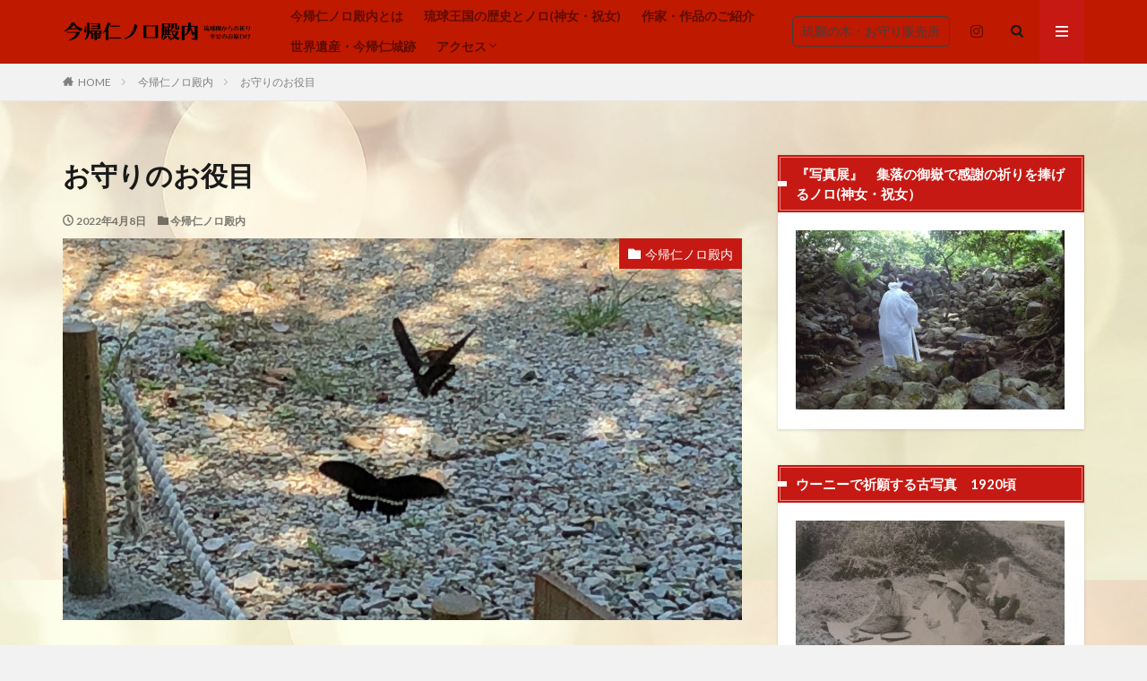

--- FILE ---
content_type: text/html; charset=UTF-8
request_url: https://ofukuwake-okinawa.jp/2022/04/08/%E3%81%8A%E5%AE%88%E3%82%8A%E3%81%AE%E3%81%8A%E5%BD%B9%E7%9B%AE/
body_size: 14714
content:

<!DOCTYPE html>

<html dir="ltr" lang="ja"
	prefix="og: https://ogp.me/ns#"  prefix="og: http://ogp.me/ns#" class="t-html 
">

<head prefix="og: http://ogp.me/ns# fb: http://ogp.me/ns/fb# article: http://ogp.me/ns/article#">
<meta charset="UTF-8">
<title>お守りのお役目 | 幸せのお福わけ／今帰仁ノロ殿内</title>

		<!-- All in One SEO 4.2.6.1 - aioseo.com -->
		<meta name="robots" content="max-image-preview:large" />
		<link rel="canonical" href="https://ofukuwake-okinawa.jp/2022/04/08/%e3%81%8a%e5%ae%88%e3%82%8a%e3%81%ae%e3%81%8a%e5%bd%b9%e7%9b%ae/" />
		<meta name="generator" content="All in One SEO (AIOSEO) 4.2.6.1 " />
		<meta property="og:locale" content="ja_JP" />
		<meta property="og:site_name" content="幸せのお福わけ／今帰仁ノロ殿内 | 『今帰仁ノロ殿内』世界遺産・今帰仁城跡のふもとの参拝所 琉球國時代から国の平和を祈り続けるノロのお屋敷" />
		<meta property="og:type" content="article" />
		<meta property="og:title" content="お守りのお役目 | 幸せのお福わけ／今帰仁ノロ殿内" />
		<meta property="og:url" content="https://ofukuwake-okinawa.jp/2022/04/08/%e3%81%8a%e5%ae%88%e3%82%8a%e3%81%ae%e3%81%8a%e5%bd%b9%e7%9b%ae/" />
		<meta property="article:published_time" content="2022-04-08T09:53:30+00:00" />
		<meta property="article:modified_time" content="2022-04-08T09:53:30+00:00" />
		<meta name="twitter:card" content="summary" />
		<meta name="twitter:title" content="お守りのお役目 | 幸せのお福わけ／今帰仁ノロ殿内" />
		<meta name="google" content="nositelinkssearchbox" />
		<script type="application/ld+json" class="aioseo-schema">
			{"@context":"https:\/\/schema.org","@graph":[{"@type":"Article","@id":"https:\/\/ofukuwake-okinawa.jp\/2022\/04\/08\/%e3%81%8a%e5%ae%88%e3%82%8a%e3%81%ae%e3%81%8a%e5%bd%b9%e7%9b%ae\/#article","name":"\u304a\u5b88\u308a\u306e\u304a\u5f79\u76ee | \u5e78\u305b\u306e\u304a\u798f\u308f\u3051\uff0f\u4eca\u5e30\u4ec1\u30ce\u30ed\u6bbf\u5185","headline":"\u304a\u5b88\u308a\u306e\u304a\u5f79\u76ee","author":{"@id":"https:\/\/ofukuwake-okinawa.jp\/author\/ofukuwake\/#author"},"publisher":{"@id":"https:\/\/ofukuwake-okinawa.jp\/#organization"},"image":{"@type":"ImageObject","url":"https:\/\/ofukuwake-okinawa.jp\/wp-content\/uploads\/2018\/08\/CB347CBD-A48C-4549-B343-409BE01C108E.jpeg","width":2496,"height":2608},"datePublished":"2022-04-08T09:53:30+00:00","dateModified":"2022-04-08T09:53:30+00:00","inLanguage":"ja","mainEntityOfPage":{"@id":"https:\/\/ofukuwake-okinawa.jp\/2022\/04\/08\/%e3%81%8a%e5%ae%88%e3%82%8a%e3%81%ae%e3%81%8a%e5%bd%b9%e7%9b%ae\/#webpage"},"isPartOf":{"@id":"https:\/\/ofukuwake-okinawa.jp\/2022\/04\/08\/%e3%81%8a%e5%ae%88%e3%82%8a%e3%81%ae%e3%81%8a%e5%bd%b9%e7%9b%ae\/#webpage"},"articleSection":"\u4eca\u5e30\u4ec1\u30ce\u30ed\u6bbf\u5185"},{"@type":"BreadcrumbList","@id":"https:\/\/ofukuwake-okinawa.jp\/2022\/04\/08\/%e3%81%8a%e5%ae%88%e3%82%8a%e3%81%ae%e3%81%8a%e5%bd%b9%e7%9b%ae\/#breadcrumblist","itemListElement":[{"@type":"ListItem","@id":"https:\/\/ofukuwake-okinawa.jp\/#listItem","position":1,"item":{"@type":"WebPage","@id":"https:\/\/ofukuwake-okinawa.jp\/","name":"\u30db\u30fc\u30e0","description":"\u300e\u4eca\u5e30\u4ec1\u30ce\u30ed\u6bbf\u5185\u300f\u4e16\u754c\u907a\u7523\u30fb\u4eca\u5e30\u4ec1\u57ce\u8de1\u306e\u3075\u3082\u3068\u306e\u53c2\u62dd\u6240 \u7409\u7403\u570b\u6642\u4ee3\u304b\u3089\u56fd\u306e\u5e73\u548c\u3092\u7948\u308a\u7d9a\u3051\u308b\u30ce\u30ed\u306e\u304a\u5c4b\u6577","url":"https:\/\/ofukuwake-okinawa.jp\/"},"nextItem":"https:\/\/ofukuwake-okinawa.jp\/2022\/#listItem"},{"@type":"ListItem","@id":"https:\/\/ofukuwake-okinawa.jp\/2022\/#listItem","position":2,"item":{"@type":"WebPage","@id":"https:\/\/ofukuwake-okinawa.jp\/2022\/","name":"2022","url":"https:\/\/ofukuwake-okinawa.jp\/2022\/"},"nextItem":"https:\/\/ofukuwake-okinawa.jp\/2022\/04\/#listItem","previousItem":"https:\/\/ofukuwake-okinawa.jp\/#listItem"},{"@type":"ListItem","@id":"https:\/\/ofukuwake-okinawa.jp\/2022\/04\/#listItem","position":3,"item":{"@type":"WebPage","@id":"https:\/\/ofukuwake-okinawa.jp\/2022\/04\/","name":"April","url":"https:\/\/ofukuwake-okinawa.jp\/2022\/04\/"},"nextItem":"https:\/\/ofukuwake-okinawa.jp\/2022\/04\/08\/#listItem","previousItem":"https:\/\/ofukuwake-okinawa.jp\/2022\/#listItem"},{"@type":"ListItem","@id":"https:\/\/ofukuwake-okinawa.jp\/2022\/04\/08\/#listItem","position":4,"item":{"@type":"WebPage","@id":"https:\/\/ofukuwake-okinawa.jp\/2022\/04\/08\/","name":"8","url":"https:\/\/ofukuwake-okinawa.jp\/2022\/04\/08\/"},"nextItem":"https:\/\/ofukuwake-okinawa.jp\/2022\/04\/08\/%e3%81%8a%e5%ae%88%e3%82%8a%e3%81%ae%e3%81%8a%e5%bd%b9%e7%9b%ae\/#listItem","previousItem":"https:\/\/ofukuwake-okinawa.jp\/2022\/04\/#listItem"},{"@type":"ListItem","@id":"https:\/\/ofukuwake-okinawa.jp\/2022\/04\/08\/%e3%81%8a%e5%ae%88%e3%82%8a%e3%81%ae%e3%81%8a%e5%bd%b9%e7%9b%ae\/#listItem","position":5,"item":{"@type":"WebPage","@id":"https:\/\/ofukuwake-okinawa.jp\/2022\/04\/08\/%e3%81%8a%e5%ae%88%e3%82%8a%e3%81%ae%e3%81%8a%e5%bd%b9%e7%9b%ae\/","name":"\u304a\u5b88\u308a\u306e\u304a\u5f79\u76ee","url":"https:\/\/ofukuwake-okinawa.jp\/2022\/04\/08\/%e3%81%8a%e5%ae%88%e3%82%8a%e3%81%ae%e3%81%8a%e5%bd%b9%e7%9b%ae\/"},"previousItem":"https:\/\/ofukuwake-okinawa.jp\/2022\/04\/08\/#listItem"}]},{"@type":"Organization","@id":"https:\/\/ofukuwake-okinawa.jp\/#organization","name":"\u5e78\u305b\u306e\u304a\u798f\u308f\u3051\uff0f\u4eca\u5e30\u4ec1\u30ce\u30ed\u6bbf\u5185","url":"https:\/\/ofukuwake-okinawa.jp\/"},{"@type":"WebPage","@id":"https:\/\/ofukuwake-okinawa.jp\/2022\/04\/08\/%e3%81%8a%e5%ae%88%e3%82%8a%e3%81%ae%e3%81%8a%e5%bd%b9%e7%9b%ae\/#webpage","url":"https:\/\/ofukuwake-okinawa.jp\/2022\/04\/08\/%e3%81%8a%e5%ae%88%e3%82%8a%e3%81%ae%e3%81%8a%e5%bd%b9%e7%9b%ae\/","name":"\u304a\u5b88\u308a\u306e\u304a\u5f79\u76ee | \u5e78\u305b\u306e\u304a\u798f\u308f\u3051\uff0f\u4eca\u5e30\u4ec1\u30ce\u30ed\u6bbf\u5185","inLanguage":"ja","isPartOf":{"@id":"https:\/\/ofukuwake-okinawa.jp\/#website"},"breadcrumb":{"@id":"https:\/\/ofukuwake-okinawa.jp\/2022\/04\/08\/%e3%81%8a%e5%ae%88%e3%82%8a%e3%81%ae%e3%81%8a%e5%bd%b9%e7%9b%ae\/#breadcrumblist"},"author":"https:\/\/ofukuwake-okinawa.jp\/author\/ofukuwake\/#author","creator":"https:\/\/ofukuwake-okinawa.jp\/author\/ofukuwake\/#author","image":{"@type":"ImageObject","url":"https:\/\/ofukuwake-okinawa.jp\/wp-content\/uploads\/2018\/08\/CB347CBD-A48C-4549-B343-409BE01C108E.jpeg","@id":"https:\/\/ofukuwake-okinawa.jp\/#mainImage","width":2496,"height":2608},"primaryImageOfPage":{"@id":"https:\/\/ofukuwake-okinawa.jp\/2022\/04\/08\/%e3%81%8a%e5%ae%88%e3%82%8a%e3%81%ae%e3%81%8a%e5%bd%b9%e7%9b%ae\/#mainImage"},"datePublished":"2022-04-08T09:53:30+00:00","dateModified":"2022-04-08T09:53:30+00:00"},{"@type":"WebSite","@id":"https:\/\/ofukuwake-okinawa.jp\/#website","url":"https:\/\/ofukuwake-okinawa.jp\/","name":"\u5e78\u305b\u306e\u304a\u798f\u308f\u3051\uff0f\u4eca\u5e30\u4ec1\u30ce\u30ed\u6bbf\u5185","description":"\u300e\u4eca\u5e30\u4ec1\u30ce\u30ed\u6bbf\u5185\u300f\u4e16\u754c\u907a\u7523\u30fb\u4eca\u5e30\u4ec1\u57ce\u8de1\u306e\u3075\u3082\u3068\u306e\u53c2\u62dd\u6240 \u7409\u7403\u570b\u6642\u4ee3\u304b\u3089\u56fd\u306e\u5e73\u548c\u3092\u7948\u308a\u7d9a\u3051\u308b\u30ce\u30ed\u306e\u304a\u5c4b\u6577","inLanguage":"ja","publisher":{"@id":"https:\/\/ofukuwake-okinawa.jp\/#organization"}}]}
		</script>
		<script type="text/javascript" >
			window.ga=window.ga||function(){(ga.q=ga.q||[]).push(arguments)};ga.l=+new Date;
			ga('create', "UA-121683504-1", { 'cookieDomain': 'ofukuwake-okinawa.jp' } );
			ga('send', 'pageview');
		</script>
		<script async src="https://www.google-analytics.com/analytics.js"></script>
		<!-- All in One SEO -->

<link rel='stylesheet' id='dashicons-css'  href='https://ofukuwake-okinawa.jp/wp-includes/css/dashicons.min.css?ver=5.2.21' type='text/css' media='all' />
<link rel='stylesheet' id='thickbox-css'  href='https://ofukuwake-okinawa.jp/wp-includes/js/thickbox/thickbox.css?ver=5.2.21' type='text/css' media='all' />
<link rel='stylesheet' id='wp-block-library-css'  href='https://ofukuwake-okinawa.jp/wp-includes/css/dist/block-library/style.min.css?ver=5.2.21' type='text/css' media='all' />
<link rel='stylesheet' id='tcd-maps-css'  href='https://ofukuwake-okinawa.jp/wp-content/plugins/tcd-google-maps/admin.css?ver=5.2.21' type='text/css' media='all' />
<script src='https://ofukuwake-okinawa.jp/wp-includes/js/jquery/jquery.js?ver=1.12.4-wp'></script>
<script src='https://ofukuwake-okinawa.jp/wp-includes/js/jquery/jquery-migrate.min.js?ver=1.4.1'></script>
<link rel='https://api.w.org/' href='https://ofukuwake-okinawa.jp/wp-json/' />
<link rel="alternate" type="application/json+oembed" href="https://ofukuwake-okinawa.jp/wp-json/oembed/1.0/embed?url=https%3A%2F%2Fofukuwake-okinawa.jp%2F2022%2F04%2F08%2F%25e3%2581%258a%25e5%25ae%2588%25e3%2582%258a%25e3%2581%25ae%25e3%2581%258a%25e5%25bd%25b9%25e7%259b%25ae%2F" />
<link rel="alternate" type="text/xml+oembed" href="https://ofukuwake-okinawa.jp/wp-json/oembed/1.0/embed?url=https%3A%2F%2Fofukuwake-okinawa.jp%2F2022%2F04%2F08%2F%25e3%2581%258a%25e5%25ae%2588%25e3%2582%258a%25e3%2581%25ae%25e3%2581%258a%25e5%25bd%25b9%25e7%259b%25ae%2F&#038;format=xml" />
<link class="css-async" rel href="https://ofukuwake-okinawa.jp/wp-content/themes/the-thor/css/icon.min.css">
<link class="css-async" rel href="https://fonts.googleapis.com/css?family=Lato:100,300,400,700,900">
<link class="css-async" rel href="https://fonts.googleapis.com/css?family=Fjalla+One">
<link rel="stylesheet" href="https://fonts.googleapis.com/css?family=Noto+Sans+JP:100,200,300,400,500,600,700,800,900">
<link class="css-async" rel href="https://ofukuwake-okinawa.jp/wp-content/themes/the-thor/style.min.css">
<link class="css-async" rel href="https://ofukuwake-okinawa.jp/wp-content/themes/the-thor-child/style-user.css?1548501092">
<link rel="canonical" href="https://ofukuwake-okinawa.jp/2022/04/08/%e3%81%8a%e5%ae%88%e3%82%8a%e3%81%ae%e3%81%8a%e5%bd%b9%e7%9b%ae/" />
<script src="https://ajax.googleapis.com/ajax/libs/jquery/1.12.4/jquery.min.js"></script>
<meta http-equiv="X-UA-Compatible" content="IE=edge">
<meta name="viewport" content="width=device-width, initial-scale=1, viewport-fit=cover"/>
<script>
(function(i,s,o,g,r,a,m){i['GoogleAnalyticsObject']=r;i[r]=i[r]||function(){
(i[r].q=i[r].q||[]).push(arguments)},i[r].l=1*new Date();a=s.createElement(o),
m=s.getElementsByTagName(o)[0];a.async=1;a.src=g;m.parentNode.insertBefore(a,m)
})(window,document,'script','https://www.google-analytics.com/analytics.js','ga');

ga('create', 'UA-121683504-1', 'auto');
ga('send', 'pageview');
</script>
<style>
.widget.widget_nav_menu ul.menu{border-color: rgba(198,25,19,0.15);}.widget.widget_nav_menu ul.menu li{border-color: rgba(198,25,19,0.75);}.widget.widget_nav_menu ul.menu .sub-menu li{border-color: rgba(198,25,19,0.15);}.widget.widget_nav_menu ul.menu .sub-menu li .sub-menu li:first-child{border-color: rgba(198,25,19,0.15);}.widget.widget_nav_menu ul.menu li a:hover{background-color: rgba(198,25,19,0.75);}.widget.widget_nav_menu ul.menu .current-menu-item > a{background-color: rgba(198,25,19,0.75);}.widget.widget_nav_menu ul.menu li .sub-menu li a:before {color:#c61913;}.widget.widget_nav_menu ul.menu li a{background-color:#c61913;}.widget.widget_nav_menu ul.menu .sub-menu a:hover{color:#c61913;}.widget.widget_nav_menu ul.menu .sub-menu .current-menu-item a{color:#c61913;}.widget.widget_categories ul{border-color: rgba(198,25,19,0.15);}.widget.widget_categories ul li{border-color: rgba(198,25,19,0.75);}.widget.widget_categories ul .children li{border-color: rgba(198,25,19,0.15);}.widget.widget_categories ul .children li .children li:first-child{border-color: rgba(198,25,19,0.15);}.widget.widget_categories ul li a:hover{background-color: rgba(198,25,19,0.75);}.widget.widget_categories ul .current-menu-item > a{background-color: rgba(198,25,19,0.75);}.widget.widget_categories ul li .children li a:before {color:#c61913;}.widget.widget_categories ul li a{background-color:#c61913;}.widget.widget_categories ul .children a:hover{color:#c61913;}.widget.widget_categories ul .children .current-menu-item a{color:#c61913;}.widgetSearch__input:hover{border-color:#c61913;}.widgetCatTitle{background-color:#c61913;}.widgetCatTitle__inner{background-color:#c61913;}.widgetSearch__submit:hover{background-color:#c61913;}.widgetProfile__sns{background-color:#c61913;}.widget.widget_calendar .calendar_wrap tbody a:hover{background-color:#c61913;}.widget ul li a:hover{color:#c61913;}.widget.widget_rss .rsswidget:hover{color:#c61913;}.widget.widget_tag_cloud a:hover{background-color:#c61913;}.widget select:hover{border-color:#c61913;}.widgetSearch__checkLabel:hover:after{border-color:#c61913;}.widgetSearch__check:checked .widgetSearch__checkLabel:before, .widgetSearch__check:checked + .widgetSearch__checkLabel:before{border-color:#c61913;}.widgetTab__item.current{border-top-color:#c61913;}.widgetTab__item:hover{border-top-color:#c61913;}.searchHead__title{background-color:#c61913;}.searchHead__submit:hover{color:#c61913;}.menuBtn__close:hover{color:#c61913;}.menuBtn__link:hover{color:#c61913;}@media only screen and (min-width: 992px){.menuBtn__link {background-color:#c61913;}}.t-headerCenter .menuBtn__link:hover{color:#c61913;}.searchBtn__close:hover{color:#c61913;}.searchBtn__link:hover{color:#c61913;}.breadcrumb__item a:hover{color:#c61913;}.pager__item{color:#c61913;}.pager__item:hover, .pager__item-current{background-color:#c61913; color:#fff;}.page-numbers{color:#c61913;}.page-numbers:hover, .page-numbers.current{background-color:#c61913; color:#fff;}.pagePager__item{color:#c61913;}.pagePager__item:hover, .pagePager__item-current{background-color:#c61913; color:#fff;}.heading a:hover{color:#c61913;}.eyecatch__cat{background-color:#c61913;}.the__category{background-color:#c61913;}.dateList__item a:hover{color:#c61913;}.controllerFooter__item:last-child{background-color:#c61913;}.controllerFooter__close{background-color:#c61913;}.bottomFooter__topBtn{background-color:#c61913;}.mask-color{background-color:#c61913;}.mask-colorgray{background-color:#c61913;}.pickup3__item{background-color:#c61913;}.categoryBox__title{color:#c61913;}.comments__list .comment-meta{background-color:#c61913;}.comment-respond .submit{background-color:#c61913;}.prevNext__pop{background-color:#c61913;}.swiper-pagination-bullet-active{background-color:#c61913;}.swiper-slider .swiper-button-next, .swiper-slider .swiper-container-rtl .swiper-button-prev, .swiper-slider .swiper-button-prev, .swiper-slider .swiper-container-rtl .swiper-button-next	{background-color:#c61913;}body{background:#f2f2f2 url(https://ofukuwake-okinawa.jp/wp-content/uploads/2019/10/956a5c449057b41da48139dca68552b0.jpg) repeat center center;}.l-header{background-color:#bf1900;}.globalNavi::before{background: -webkit-gradient(linear,left top,right top,color-stop(0%,rgba(255,255,255,0)),color-stop(100%,#bf1900));}.snsFooter{background-color:#c61913}.widget-main .heading.heading-widget{background-color:#c61913}.widget-main .heading.heading-widgetsimple{background-color:#c61913}.widget-main .heading.heading-widgetsimplewide{background-color:#c61913}.widget-main .heading.heading-widgetwide{background-color:#c61913}.widget-main .heading.heading-widgetbottom:before{border-color:#c61913}.widget-main .heading.heading-widgetborder{border-color:#c61913}.widget-main .heading.heading-widgetborder::before,.widget-main .heading.heading-widgetborder::after{background-color:#c61913}.widget-side .heading.heading-widget{background-color:#c61913}.widget-side .heading.heading-widgetsimple{background-color:#c61913}.widget-side .heading.heading-widgetsimplewide{background-color:#c61913}.widget-side .heading.heading-widgetwide{background-color:#c61913}.widget-side .heading.heading-widgetbottom:before{border-color:#c61913}.widget-side .heading.heading-widgetborder{border-color:#c61913}.widget-side .heading.heading-widgetborder::before,.widget-side .heading.heading-widgetborder::after{background-color:#c61913}.widget-foot .heading.heading-widget{background-color:#c61913}.widget-foot .heading.heading-widgetsimple{background-color:#c61913}.widget-foot .heading.heading-widgetsimplewide{background-color:#c61913}.widget-foot .heading.heading-widgetwide{background-color:#c61913}.widget-foot .heading.heading-widgetbottom:before{border-color:#c61913}.widget-foot .heading.heading-widgetborder{border-color:#c61913}.widget-foot .heading.heading-widgetborder::before,.widget-foot .heading.heading-widgetborder::after{background-color:#c61913}.widget-menu .heading.heading-widget{background-color:#c61913}.widget-menu .heading.heading-widgetsimple{background-color:#c61913}.widget-menu .heading.heading-widgetsimplewide{background-color:#c61913}.widget-menu .heading.heading-widgetwide{background-color:#c61913}.widget-menu .heading.heading-widgetbottom:before{border-color:#c61913}.widget-menu .heading.heading-widgetborder{border-color:#c61913}.widget-menu .heading.heading-widgetborder::before,.widget-menu .heading.heading-widgetborder::after{background-color:#c61913}.swiper-slider{height: 260px;}@media only screen and (min-width: 768px){.swiper-slider {height: 450px;}}.pickupHead{background-color:#c61913}.rankingBox__bg{background-color:#c61913}.the__ribbon{background-color:#dd5454}.the__ribbon:after{border-left-color:#dd5454; border-right-color:#dd5454}.eyecatch__link.eyecatch__link-mask:hover::after {background-color: rgba(198,145,180,0.5);}.eyecatch__link.eyecatch__link-maskzoom:hover::after {background-color: rgba(198,145,180,0.5);}.eyecatch__link.eyecatch__link-maskzoomrotate:hover::after {background-color: rgba(198,145,180,0.5);}.eyecatch__link.eyecatch__link-mask:hover::after{content: " Please click";}.eyecatch__link.eyecatch__link-maskzoom:hover::after{content: " Please click";}.eyecatch__link.eyecatch__link-maskzoomrotate:hover::after{content: " Please click";}.content .afTagBox__btnDetail{background-color:#c61913;}.widget .widgetAfTag__btnDetail{background-color:#c61913;}.content .afTagBox__btnAf{background-color:#c61913;}.widget .widgetAfTag__btnAf{background-color:#c61913;}.content a{color:#dd911f;}.phrase a{color:#dd911f;}.content .sitemap li a:hover{color:#dd911f;}.content h2 a:hover,.content h3 a:hover,.content h4 a:hover,.content h5 a:hover{color:#dd911f;}.content ul.menu li a:hover{color:#dd911f;}.content .es-LiconBox:before{background-color:#a83f3f;}.content .es-LiconCircle:before{background-color:#a83f3f;}.content .es-BTiconBox:before{background-color:#a83f3f;}.content .es-BTiconCircle:before{background-color:#a83f3f;}.content .es-BiconObi{border-color:#a83f3f;}.content .es-BiconCorner:before{background-color:#a83f3f;}.content .es-BiconCircle:before{background-color:#a83f3f;}.content .es-BmarkHatena::before{background-color:#005293;}.content .es-BmarkExcl::before{background-color:#b60105;}.content .es-BmarkQ::before{background-color:#005293;}.content .es-BmarkQ::after{border-top-color:#005293;}.content .es-BmarkA::before{color:#b60105;}.content .es-BsubTradi::before{color:#ffffff;background-color:#b60105;border-color:#b60105;}.btn__link-primary{color:#ffffff; background-color:#dd9b9b;}.content .btn__link-primary{color:#ffffff; background-color:#dd9b9b;}.searchBtn__contentInner .btn__link-search{color:#ffffff; background-color:#dd9b9b;}.btn__link-secondary{color:#ffffff; background-color:#3f3f3f;}.content .btn__link-secondary{color:#ffffff; background-color:#3f3f3f;}.btn__link-search{color:#ffffff; background-color:#3f3f3f;}.btn__link-normal{color:#3f3f3f;}.content .btn__link-normal{color:#3f3f3f;}.btn__link-normal:hover{background-color:#3f3f3f;}.content .btn__link-normal:hover{background-color:#3f3f3f;}.comments__list .comment-reply-link{color:#3f3f3f;}.comments__list .comment-reply-link:hover{background-color:#3f3f3f;}@media only screen and (min-width: 992px){.subNavi__link-pickup{color:#3f3f3f;}}@media only screen and (min-width: 992px){.subNavi__link-pickup:hover{background-color:#3f3f3f;}}.partsH2-12 h2{color:#191919; border-left-color:#8fa8bf; border-bottom-color:#d8d8d8;}.partsH3-25 h3{color:#191919; background-color:#b2384e;}.partsH3-25 h3::after{border-top-color:#b2384e;}.content h4{color:#191919}.content h5{color:#191919}.content ul > li::before{color:#dd9b9b;}.content ul{color:#191919;}.content ol > li::before{color:#a83f3f; border-color:#a83f3f;}.content ol > li > ol > li::before{background-color:#a83f3f; border-color:#a83f3f;}.content ol > li > ol > li > ol > li::before{color:#a83f3f; border-color:#a83f3f;}.content ol{color:#191919;}.content .balloon .balloon__text{color:#191919; background-color:#f2f2f2;}.content .balloon .balloon__text-left:before{border-left-color:#f2f2f2;}.content .balloon .balloon__text-right:before{border-right-color:#f2f2f2;}.content .balloon-boder .balloon__text{color:#191919; background-color:#ffffff;  border-color:#d8d8d8;}.content .balloon-boder .balloon__text-left:before{border-left-color:#d8d8d8;}.content .balloon-boder .balloon__text-left:after{border-left-color:#ffffff;}.content .balloon-boder .balloon__text-right:before{border-right-color:#d8d8d8;}.content .balloon-boder .balloon__text-right:after{border-right-color:#ffffff;}.content blockquote{color:#191919; background-color:#f2f2f2;}.content blockquote::before{color:#d8d8d8;}.content table{color:#191919; border-top-color:#E5E5E5; border-left-color:#E5E5E5;}.content table th{background:#7f7f7f; color:#ffffff; ;border-right-color:#E5E5E5; border-bottom-color:#E5E5E5;}.content table td{background:#ffffff; ;border-right-color:#E5E5E5; border-bottom-color:#E5E5E5;}.content table tr:nth-child(odd) td{background-color:#f2f2f2;}
</style>
<link rel="icon" href="https://ofukuwake-okinawa.jp/wp-content/uploads/2019/10/cropped-d4239db85e8e72e54add29792f0478b6-32x32.png" sizes="32x32" />
<link rel="icon" href="https://ofukuwake-okinawa.jp/wp-content/uploads/2019/10/cropped-d4239db85e8e72e54add29792f0478b6-192x192.png" sizes="192x192" />
<link rel="apple-touch-icon-precomposed" href="https://ofukuwake-okinawa.jp/wp-content/uploads/2019/10/cropped-d4239db85e8e72e54add29792f0478b6-180x180.png" />
<meta name="msapplication-TileImage" content="https://ofukuwake-okinawa.jp/wp-content/uploads/2019/10/cropped-d4239db85e8e72e54add29792f0478b6-270x270.png" />
<meta property="og:site_name" content="幸せのお福わけ／今帰仁ノロ殿内" />
<meta property="og:type" content="article" />
<meta property="og:title" content="お守りのお役目" />
<meta property="og:description" content="お守りについて。 「一年に一度、お守りを新しく交換した方がいいですか」との質問がありました。 以前にもブログでお伝えした内容ですが、質問が多いのでもう一度お伝えしますね。 &nbsp; &nbsp; &nbsp; &nbsp; 新年を機に新" />
<meta property="og:url" content="https://ofukuwake-okinawa.jp/2022/04/08/%e3%81%8a%e5%ae%88%e3%82%8a%e3%81%ae%e3%81%8a%e5%bd%b9%e7%9b%ae/" />
<meta property="og:image" content="https://ofukuwake-okinawa.jp/wp-content/uploads/2018/08/CB347CBD-A48C-4549-B343-409BE01C108E.jpeg" />
<meta name="twitter:card" content="summary_large_image" />
<meta name="twitter:site" content="@examples" />


</head>
<body class=" t-footerFixed" id="top">


  <!--l-header-->
  <header class="l-header l-header-border">
    <div class="container container-header">

      <!--logo-->
			<p class="siteTitle">
				<a class="siteTitle__link" href="https://ofukuwake-okinawa.jp">
											<img class="siteTitle__logo" src="https://ofukuwake-okinawa.jp/wp-content/uploads/2019/10/cba98169413828928166596f8295619a.png" alt="幸せのお福わけ／今帰仁ノロ殿内" width="390" height="50" >
					        </a>
      </p>      <!--/logo-->


      				<!--globalNavi-->
				<nav class="globalNavi">
					<div class="globalNavi__inner">
            <ul class="globalNavi__list"><li id="menu-item-483" class="menu-item menu-item-type-post_type menu-item-object-page menu-item-483"><a href="https://ofukuwake-okinawa.jp/nakijin-noro-dounchi/">今帰仁ノロ殿内とは</a></li>
<li id="menu-item-3570" class="menu-item menu-item-type-post_type menu-item-object-post menu-item-3570"><a href="https://ofukuwake-okinawa.jp/2018/06/21/ryukyu-noro-history/">琉球王国の歴史とノロ(神女・祝女)</a></li>
<li id="menu-item-3567" class="menu-item menu-item-type-post_type menu-item-object-page menu-item-3567"><a href="https://ofukuwake-okinawa.jp/illustrator-introduction/">作家・作品のご紹介</a></li>
<li id="menu-item-487" class="menu-item menu-item-type-post_type menu-item-object-page menu-item-487"><a href="https://ofukuwake-okinawa.jp/nakijin-gusuku/">世界遺産・今帰仁城跡</a></li>
<li id="menu-item-488" class="menu-item menu-item-type-post_type menu-item-object-page menu-item-has-children menu-item-488"><a href="https://ofukuwake-okinawa.jp/access/">アクセス</a>
<ul class="sub-menu">
	<li id="menu-item-489" class="menu-item menu-item-type-post_type menu-item-object-page menu-item-489"><a href="https://ofukuwake-okinawa.jp/contact/">お問合わせ</a></li>
	<li id="menu-item-493" class="menu-item menu-item-type-post_type menu-item-object-page menu-item-493"><a href="https://ofukuwake-okinawa.jp/page-413/">プライバシーポリシー</a></li>
</ul>
</li>
</ul>					</div>
				</nav>
				<!--/globalNavi-->
			

							<!--subNavi-->
				<nav class="subNavi">
	        	        						<ul class="subNavi__list">
															<li class="subNavi__item"><a class="subNavi__link subNavi__link-pickup" href="https://ryugan358.thebase.in/">琉願の木・お守り販売所</a></li>
															<li class="subNavi__item"><a class="subNavi__link icon-instagram" href="http://instagram.com/ryugannoki00"></a></li>
													</ul>
									</nav>
				<!--/subNavi-->
			

            <!--searchBtn-->
			<div class="searchBtn ">
        <input class="searchBtn__checkbox" id="searchBtn-checkbox" type="checkbox">
        <label class="searchBtn__link searchBtn__link-text icon-search" for="searchBtn-checkbox"></label>
        <label class="searchBtn__unshown" for="searchBtn-checkbox"></label>

        <div class="searchBtn__content">
          <div class="searchBtn__scroll">
            <label class="searchBtn__close" for="searchBtn-checkbox"><i class="icon-close"></i>CLOSE</label>
            <div class="searchBtn__contentInner">
              <aside class="widget">
  <div class="widgetSearch">
    <form method="get" action="https://ofukuwake-okinawa.jp" target="_top">
  <div class="widgetSearch__contents">
    <h3 class="heading heading-tertiary">キーワード</h3>
    <input class="widgetSearch__input widgetSearch__input-max" type="text" name="s" placeholder="キーワードを入力" value="">

        <ol class="widgetSearch__word">
            <li class="widgetSearch__wordItem"><a href="https://ofukuwake-okinawa.jp?s=ノロ、ユタ、カミンチュ">ノロ、ユタ、カミンチュ</a></li>
	              <li class="widgetSearch__wordItem"><a href="https://ofukuwake-okinawa.jp?s=今帰仁ノロ殿内">今帰仁ノロ殿内</a></li>
	              <li class="widgetSearch__wordItem"><a href="https://ofukuwake-okinawa.jp?s=琉球の祈り">琉球の祈り</a></li>
	              <li class="widgetSearch__wordItem"><a href="https://ofukuwake-okinawa.jp?s=ヒヌカン">ヒヌカン</a></li>
	              <li class="widgetSearch__wordItem"><a href="https://ofukuwake-okinawa.jp?s=御嶽">御嶽</a></li>
	      </ol>
    
  </div>

  <div class="widgetSearch__contents">
    <h3 class="heading heading-tertiary">カテゴリー</h3>
	<select  name='cat' id='cat_69761b03299c8' class='widgetSearch__select' >
	<option value=''>カテゴリーを選択</option>
	<option class="level-0" value="2">参拝の作法</option>
	<option class="level-0" value="5">琉球の歴史と神女ノロ</option>
	<option class="level-0" value="14">白龍神様と龍神様と龍さん</option>
	<option class="level-0" value="16">天空、雲、風、火、水、土</option>
	<option class="level-0" value="18">今帰仁ノロ殿内</option>
	<option class="level-0" value="20">言霊、信念、思いやり</option>
	<option class="level-0" value="22">おかげさまで。ゆいま～る。</option>
	<option class="level-0" value="24">ウートートー　旧暦の祈り</option>
	<option class="level-0" value="25">昇龍、立ち上がる、進む</option>
	<option class="level-0" value="26">礼儀を重んじた祈りの作法</option>
	<option class="level-0" value="33">魂の波動、共鳴、上昇</option>
	<option class="level-0" value="34">琉球の祈り『ぬちどぅ宝』</option>
</select>
  </div>

  	<div class="widgetSearch__tag">
    <h3 class="heading heading-tertiary">タグ</h3>
    <label><input class="widgetSearch__check" type="checkbox" name="tag[]" value="%e3%82%a2%e3%82%aa%e3%83%aa%e3%83%a4%e3%82%a8" /><span class="widgetSearch__checkLabel">アオリヤエ</span></label><label><input class="widgetSearch__check" type="checkbox" name="tag[]" value="%e3%82%a6%e3%83%bc%e3%83%88%e3%83%bc%e3%83%88%e3%83%bc" /><span class="widgetSearch__checkLabel">ウートートー</span></label><label><input class="widgetSearch__check" type="checkbox" name="tag[]" value="%e4%bb%8a%e5%b8%b0%e4%bb%81%e3%83%8e%e3%83%ad%e6%ae%bf%e5%86%85%e3%80%81%e5%b9%b8%e3%81%9b%e3%81%ae%e3%81%8a%e7%a6%8f%e3%82%8f%e3%81%91%e3%80%81%e5%86%8d%e5%87%ba%e7%99%ba%e3%80%81fresh-start%e3%80%81" /><span class="widgetSearch__checkLabel">今帰仁ノロ殿内、幸せのお福わけ、再出発、fresh-START、心、清浄</span></label><label><input class="widgetSearch__check" type="checkbox" name="tag[]" value="%e5%86%85%e5%9c%a8%e7%a5%9e%e3%80%81%e7%9b%b4%e6%84%9f" /><span class="widgetSearch__checkLabel">内在神、直感</span></label><label><input class="widgetSearch__check" type="checkbox" name="tag[]" value="%e5%af%84%e3%82%8a%e6%b7%bb%e3%81%86%e3%80%81%e5%b1%85%e5%a0%b4%e6%89%80%e3%80%81%e3%81%93%e3%81%93%e3%81%ab%e3%81%84%e3%82%8b%e3%82%88" /><span class="widgetSearch__checkLabel">寄り添う、居場所、ここにいるよ</span></label><label><input class="widgetSearch__check" type="checkbox" name="tag[]" value="%e6%84%9f%e8%ac%9d%e3%80%81%e7%a5%88%e3%82%8a%e3%81%ae%e4%bd%9c%e6%b3%95%e3%80%81%e6%b2%96%e7%b8%84%e3%81%ae%e7%a5%88%e3%82%8a%e3%80%81%e7%a4%bc%e5%84%80%e3%82%92%e9%87%8d%e3%82%93%e3%81%98%e3%82%8b" /><span class="widgetSearch__checkLabel">感謝、祈りの作法、沖縄の祈り、礼儀を重んじる、拝所、御嶽</span></label><label><input class="widgetSearch__check" type="checkbox" name="tag[]" value="%e6%88%91%e3%81%8c%e5%ad%90%e3%81%b8%e3%80%81%e5%87%ba%e4%bc%9a%e3%81%84%e3%80%81%e5%96%9c%e3%81%b3%e3%80%81%e5%ad%90%e5%ae%9d%e3%80%81%e5%a4%a7%e5%90%89%e5%a4%a2" /><span class="widgetSearch__checkLabel">我が子へ、出会い、喜び、子宝、大吉夢</span></label><label><input class="widgetSearch__check" type="checkbox" name="tag[]" value="%e6%b3%a2%e5%8b%95%e3%80%81%e6%8f%9a%e3%81%92%e3%82%8b%e3%80%81%e5%bf%83%e3%81%ae%e6%8b%a0%e3%82%8a%e6%89%80%e3%80%81%e7%ab%8b%e3%81%a1%e4%b8%8a%e3%81%8c%e3%82%8b" /><span class="widgetSearch__checkLabel">波動、揚げる、心の拠り所、立ち上がる</span></label><label><input class="widgetSearch__check" type="checkbox" name="tag[]" value="%e7%90%89%e7%90%83%e3%81%ae%e7%a5%88%e3%82%8a%e3%80%81%e3%83%8e%e3%83%ad%e3%80%81%e7%a5%9e%e5%a5%b3%e3%80%81%e7%a5%9d%e5%a5%b3%e3%80%81%e4%bb%8a%e5%b8%b0%e4%bb%81%e5%9f%8e%e3%80%81%e5%b0%9a%e5%b7%b4" /><span class="widgetSearch__checkLabel">琉球の祈り、ノロ、神女、祝女、今帰仁城、尚巴志王、琉球処分、グスク祭祀</span></label><label><input class="widgetSearch__check" type="checkbox" name="tag[]" value="%e7%94%9f%e3%81%8d%e3%82%8b%e3%80%81%e5%b9%b8%e3%81%9b%e3%80%81%e5%ae%89%e3%82%89%e3%81%8b%e3%81%ab" /><span class="widgetSearch__checkLabel">生きる、幸せ、安らかに</span></label><label><input class="widgetSearch__check" type="checkbox" name="tag[]" value="%e7%a9%ba%e3%80%81%e9%9b%b2%e3%80%81%e6%80%9d%e3%81%84%e3%82%84%e3%82%8a" /><span class="widgetSearch__checkLabel">空、雲、思いやり</span></label><label><input class="widgetSearch__check" type="checkbox" name="tag[]" value="%e8%87%aa%e5%88%86%e3%82%92%e4%bf%a1%e3%81%98%e3%82%8b%e3%83%81%e3%82%ab%e3%83%a9" /><span class="widgetSearch__checkLabel">自分を信じるチカラ</span></label><label><input class="widgetSearch__check" type="checkbox" name="tag[]" value="%e9%ad%82%e3%81%ae" /><span class="widgetSearch__checkLabel">魂の</span></label><label><input class="widgetSearch__check" type="checkbox" name="tag[]" value="%e9%be%8d%e3%81%95%e3%82%93%e3%80%81%e8%a6%8b%e3%81%88%e3%82%8b%e8%a6%8b%e3%81%88%e3%81%aa%e3%81%84%e3%80%81%e5%bd%93%e3%81%9f%e3%82%8a%e5%89%8d%e3%81%ab%e5%82%99%e3%82%8f%e3%82%8b%e6%a9%9f%e8%83%bd" /><span class="widgetSearch__checkLabel">龍さん、見える見えない、当たり前に備わる機能</span></label><label><input class="widgetSearch__check" type="checkbox" name="tag[]" value="%e9%be%8d%e3%81%ae%e8%83%8c%e3%80%81%e9%be%8d%e7%a5%9e%e6%a7%98%e3%80%81%e5%a4%a2%e3%80%81%e5%ae%9f%e7%8f%be" /><span class="widgetSearch__checkLabel">龍の背、龍神様、夢、実現</span></label>  </div>
  
  <div class="btn btn-search">
    <button class="btn__link btn__link-search" type="submit" value="search">検索</button>
  </div>
</form>
  </div>
</aside>
            </div>
          </div>
        </div>
      </div>
			<!--/searchBtn-->
      

            <!--menuBtn-->
			<div class="menuBtn ">
        <input class="menuBtn__checkbox" id="menuBtn-checkbox" type="checkbox">
        <label class="menuBtn__link menuBtn__link-text icon-menu" for="menuBtn-checkbox"></label>
        <label class="menuBtn__unshown" for="menuBtn-checkbox"></label>
        <div class="menuBtn__content">
          <div class="menuBtn__scroll">
            <label class="menuBtn__close" for="menuBtn-checkbox"><i class="icon-close"></i>CLOSE</label>
            <div class="menuBtn__contentInner">
															<nav class="menuBtn__navi u-none-pc">
	              		                	<div class="btn btn-center"><a class="btn__link btn__link-normal" href="https://ryugan358.thebase.in/">琉願の木・お守り販売所</a></div>
										                <ul class="menuBtn__naviList">
																					<li class="menuBtn__naviItem"><a class="menuBtn__naviLink icon-instagram" href="http://instagram.com/ryugannoki00"></a></li>
											                </ul>
								</nav>
	              																							<aside class="widget widget-menu widget_fit_thumbnail_archive_class">		<ol class="widgetArchive">
							<li class="widgetArchive__item">
					<div class="eyecatch ">
						<span class="eyecatch__cat cc-bg18"><a href="https://ofukuwake-okinawa.jp/category/prayer/">今帰仁ノロ殿内</a></span>						<a class="eyecatch__link" href="https://ofukuwake-okinawa.jp/2022/08/20/%e3%81%8a%e9%99%b0%e6%a7%98%e3%81%ab%e6%84%9f%e8%ac%9d%e3%81%a7%e3%81%99/">
															<img width="375" height="245" src="https://ofukuwake-okinawa.jp/wp-content/uploads/2021/10/60145AD1-823E-40A5-8EA8-793A13159504-375x245.jpeg" class="attachment-icatch375 size-icatch375 wp-post-image" alt="" />                          </a>
          </div>
          <div class="widgetArchive__contents">
                          <h3 class="heading heading-tertiary">
                <a href="https://ofukuwake-okinawa.jp/2022/08/20/%e3%81%8a%e9%99%b0%e6%a7%98%e3%81%ab%e6%84%9f%e8%ac%9d%e3%81%a7%e3%81%99/">お陰様に感謝です</a>
              </h3>
						          </div>

        </li>
							<li class="widgetArchive__item">
					<div class="eyecatch ">
						<span class="eyecatch__cat cc-bg18"><a href="https://ofukuwake-okinawa.jp/category/prayer/">今帰仁ノロ殿内</a></span>						<a class="eyecatch__link" href="https://ofukuwake-okinawa.jp/2022/08/08/%e6%97%a7%e6%9a%a6%ef%bc%97%e6%9c%88%e3%80%80%e6%b5%b7%e7%a5%9e%e7%a5%ad/">
															<img width="375" height="284" src="https://ofukuwake-okinawa.jp/wp-content/uploads/2021/09/C13DAE17-9FC0-42F5-ADFE-6AE7246B962B-375x284.jpeg" class="attachment-icatch375 size-icatch375 wp-post-image" alt="" />                          </a>
          </div>
          <div class="widgetArchive__contents">
                          <h3 class="heading heading-tertiary">
                <a href="https://ofukuwake-okinawa.jp/2022/08/08/%e6%97%a7%e6%9a%a6%ef%bc%97%e6%9c%88%e3%80%80%e6%b5%b7%e7%a5%9e%e7%a5%ad/">旧暦７月　海神祭</a>
              </h3>
						          </div>

        </li>
					</ol>
		</aside>							            </div>
          </div>
        </div>
			</div>
			<!--/menuBtn-->
      
    </div>
  </header>
  <!--/l-header-->


  <!--l-headerBottom-->
  <div class="l-headerBottom">

    
		
	  
  </div>
  <!--l-headerBottom-->

  
  <div class="wider">
    <div class="breadcrumb"><ul class="breadcrumb__list container"><li class="breadcrumb__item icon-home"><a href="https://ofukuwake-okinawa.jp">HOME</a></li><li class="breadcrumb__item"><a href="https://ofukuwake-okinawa.jp/category/prayer/">今帰仁ノロ殿内</a></li><li class="breadcrumb__item breadcrumb__item-current"><a href="https://ofukuwake-okinawa.jp/2022/04/08/%e3%81%8a%e5%ae%88%e3%82%8a%e3%81%ae%e3%81%8a%e5%bd%b9%e7%9b%ae/">お守りのお役目</a></li></ul></div>  </div>





  <!--l-wrapper-->
  <div class="l-wrapper">

    <!--l-main-->
        <main class="l-main">





      <div class="dividerBottom">


              <h1 class="heading heading-primary">お守りのお役目</h1>

        <ul class="dateList dateList-main">
                      <li class="dateList__item icon-clock">2022年4月8日</li>
                                <li class="dateList__item icon-folder"><a href="https://ofukuwake-okinawa.jp/category/prayer/" rel="category tag">今帰仁ノロ殿内</a></li>
		                              </ul>

                <div class="eyecatch eyecatch-main">
          <span class="eyecatch__cat eyecatch__cat-big cc-bg18"><a href="https://ofukuwake-okinawa.jp/category/prayer/">今帰仁ノロ殿内</a></span>          <span class="eyecatch__link">
                      <img width="768" height="802" src="https://ofukuwake-okinawa.jp/wp-content/uploads/2018/08/CB347CBD-A48C-4549-B343-409BE01C108E.jpeg" class="attachment-icatch768 size-icatch768 wp-post-image" alt="" />                    </span>
        </div>
        
      



        

        <!--postContents-->
        <div class="postContents u-shadow">
          

		            <section class="content partsH2-12 partsH3-25">
			<p>お守りについて。</p>
<p>「一年に一度、お守りを新しく交換した方がいいですか」との質問がありました。</p>
<p>以前にもブログでお伝えした内容ですが、質問が多いのでもう一度お伝えしますね。</p>
<p>&nbsp;</p>
<p>&nbsp;</p>
<p>&nbsp;</p>
<p>&nbsp;</p>
<p>新年を機に新しいお守りとご縁する人。</p>
<p>願いや想いがありお守りとご縁する人。</p>
<p>人それぞれの想いがあり、お守りを授かっています。</p>
<p>&nbsp;</p>
<p>&nbsp;</p>
<p>&nbsp;</p>
<p>お守りを通して神仏様と持ち主が結ばれます。</p>
<p>お守りを持つことで安堵が得られるのは、神仏様の守護のお陰です。</p>
<p>&nbsp;</p>
<p>&nbsp;</p>
<p>&nbsp;</p>
<p>持ち主の心を支える事がお守りのお役目。</p>
<p>神仏様の守護のもと、心穏やかに願いに向き合っていけます。</p>
<p>心の支えがあるお陰で、願いを叶える力も湧いてきます。</p>
<p>&nbsp;</p>
<p>人は心の支えがあると、本来の力を発揮できるのです。</p>
<p>&nbsp;</p>
<p>&nbsp;</p>
<p>&nbsp;</p>
<p>&nbsp;</p>
<p>祈念したことが解決した時、お守りの役目は終わります。</p>
<p>必要がなくなったと感じた時も、お守りの役目は終わります。</p>
<p>その時を決めるのは、持ち主の心です。</p>
<p>&nbsp;</p>
<p>&nbsp;</p>
<p>&nbsp;</p>
<p>&nbsp;</p>
<p>お役目が終わったと感じてもお守りを持ち続けたいなら、大事に側に置いて下さい。</p>
<p>それも持ち主の自由です。</p>
<p>&nbsp;</p>
<p>&nbsp;</p>
<p>&nbsp;</p>
<p>心の拠り所が側にあると、心はずっと穏やかです。</p>
<p>心の拠り所は人それぞれ。</p>
<p>自分だけの心の拠り所を探してみのも良いと思います。</p>
<p>&nbsp;</p>
<p>&nbsp;</p>
<p>&nbsp;</p>
<p>&nbsp;</p>
<p>&nbsp;</p>
<p>&nbsp;</p>
<p>&nbsp;</p>
<p>&nbsp;</p>
<p>&nbsp;</p>
<p>&nbsp;</p>
<p>&nbsp;</p>
<p>&nbsp;</p>
<p>&nbsp;</p>
<p>&nbsp;</p>
          </section>
          		  

          		    <aside class="social-bottom"><ul class="socialList socialList-type01">
<li class="socialList__item"><a class="socialList__link icon-facebook" href="http://www.facebook.com/sharer.php?u=https%3A%2F%2Fofukuwake-okinawa.jp%2F2022%2F04%2F08%2F%25e3%2581%258a%25e5%25ae%2588%25e3%2582%258a%25e3%2581%25ae%25e3%2581%258a%25e5%25bd%25b9%25e7%259b%25ae%2F&amp;t=%E3%81%8A%E5%AE%88%E3%82%8A%E3%81%AE%E3%81%8A%E5%BD%B9%E7%9B%AE" target="_blank" title="Facebook"></a></li><li class="socialList__item"><a class="socialList__link icon-google-plus" href="https://plus.google.com/share?url=https%3A%2F%2Fofukuwake-okinawa.jp%2F2022%2F04%2F08%2F%25e3%2581%258a%25e5%25ae%2588%25e3%2582%258a%25e3%2581%25ae%25e3%2581%258a%25e5%25bd%25b9%25e7%259b%25ae%2F" target="_blank" title="Google+"></a></li><li class="socialList__item"><a class="socialList__link icon-line" href="http://line.naver.jp/R/msg/text/?%E3%81%8A%E5%AE%88%E3%82%8A%E3%81%AE%E3%81%8A%E5%BD%B9%E7%9B%AE%0D%0Ahttps%3A%2F%2Fofukuwake-okinawa.jp%2F2022%2F04%2F08%2F%25e3%2581%258a%25e5%25ae%2588%25e3%2582%258a%25e3%2581%25ae%25e3%2581%258a%25e5%25bd%25b9%25e7%259b%25ae%2F" target="_blank" title="LINE"></a></li></ul>
</aside>
                  </div>
        <!--/postContents-->


        



        
	    
		
	<!-- Prev Next記事 -->
	<ul class="prevNext">
					<li class="prevNext__item prevNext__item-prev">
				<div class="eyecatch">
					<div class="prevNext__pop">Prev</div>
					<a class="eyecatch__link
					" href="https://ofukuwake-okinawa.jp/2022/04/02/%e8%87%aa%e5%88%86%e3%81%ab%e5%87%ba%e6%9d%a5%e3%82%8b%e3%81%93%e3%81%a8%e3%81%a7/">

													<img src="https://ofukuwake-okinawa.jp/wp-content/uploads/2021/06/138272A9-86EB-4E89-A1CF-5A0FABDEFFAD-375x224.jpeg" alt="自分に出来ることで" width="375" height="224" >
						
						<div class="prevNext__title">
														<h3 class="heading heading-secondary">自分に出来ることで</h3>
						</div>

					</a>
				</div>
			</li>
		
					<li class="prevNext__item prevNext__item-next">
				<div class="eyecatch">
					<div class="prevNext__pop">Next</div>
					<a class="eyecatch__link
					" href="https://ofukuwake-okinawa.jp/2022/04/13/%e6%9c%9d%e3%83%89%e3%83%a9%e3%80%8c%e3%81%a1%e3%82%80%e3%81%a9%e3%82%93%e3%81%a9%e3%82%93%e3%80%8d%e5%a7%8b%e3%81%be%e3%82%8a%e3%81%be%e3%81%97%e3%81%9f/">

													<img src="https://ofukuwake-okinawa.jp/wp-content/uploads/2022/04/7B3640F0-2DC5-4C2F-8480-9DE66B0FDD55-375x177.jpeg" alt="朝ドラ「ちむどんどん」始まりました" width="375" height="177" >
												<div class="prevNext__title">
														<h3 class="heading heading-secondary">朝ドラ「ちむどんどん」始まりました</h3>
						</div>

					</a>
				</div>
			</li>
			</ul>
	<!-- /Prev Next記事 -->
<aside class="related"><h2 class="heading heading-sub">関連する記事</h2><ul class="related__list">
		<!-- 関連記事 -->
		<li class="related__item">
							<div class="eyecatch
				">

					<span class="eyecatch__cat cc-bg18"><a href="https://ofukuwake-okinawa.jp/category/prayer/">今帰仁ノロ殿内</a></span>					<a class="eyecatch__link
					" href="https://ofukuwake-okinawa.jp/2018/06/21/blog-8/">

													<img src="https://ofukuwake-okinawa.jp/wp-content/uploads/2018/06/白龍神さまドアップ.jpg" alt="信じる事が安堵に繋がります。" width="375" height="500" >
											</a>

				</div>
			
			<div class="archive__contents
			">

												<h3 class="heading heading-secondary">
					<a href="https://ofukuwake-okinawa.jp/2018/06/21/blog-8/">信じる事が安堵に繋がります。</a>
				</h3>

			</div>
		</li>
		<!-- /関連記事 -->
		
		<!-- 関連記事 -->
		<li class="related__item">
							<div class="eyecatch
				">

					<span class="eyecatch__cat cc-bg18"><a href="https://ofukuwake-okinawa.jp/category/prayer/">今帰仁ノロ殿内</a></span>					<a class="eyecatch__link
					" href="https://ofukuwake-okinawa.jp/2019/08/17/post-3238/">

													<img src="https://ofukuwake-okinawa.jp/wp-content/uploads/2018/09/76074340-D906-45D4-9334-9CB6EB7D5DFB.jpeg" alt="今日から3日間、海神祭です" width="375" height="379" >
											</a>

				</div>
			
			<div class="archive__contents
			">

												<h3 class="heading heading-secondary">
					<a href="https://ofukuwake-okinawa.jp/2019/08/17/post-3238/">今日から3日間、海神祭です</a>
				</h3>

			</div>
		</li>
		<!-- /関連記事 -->
		
		<!-- 関連記事 -->
		<li class="related__item">
							<div class="eyecatch
				">

					<span class="eyecatch__cat cc-bg18"><a href="https://ofukuwake-okinawa.jp/category/prayer/">今帰仁ノロ殿内</a></span>					<a class="eyecatch__link
					" href="https://ofukuwake-okinawa.jp/2021/01/04/akemasiteomedetou/">

													<img src="https://ofukuwake-okinawa.jp/wp-content/uploads/2018/07/b4ba6fb434059087d4298374b19872c6.jpg" alt="あけましておめでとうございます" width="375" height="211" >
											</a>

				</div>
			
			<div class="archive__contents
			">

												<h3 class="heading heading-secondary">
					<a href="https://ofukuwake-okinawa.jp/2021/01/04/akemasiteomedetou/">あけましておめでとうございます</a>
				</h3>

			</div>
		</li>
		<!-- /関連記事 -->
		</ul></aside>
        <!-- コメント -->
                      <aside class="comments" id="comments">
        		
				
			<div id="respond" class="comment-respond">
		<h2 class="heading heading-secondary">コメントを書く <small><a rel="nofollow" id="cancel-comment-reply-link" href="/2022/04/08/%E3%81%8A%E5%AE%88%E3%82%8A%E3%81%AE%E3%81%8A%E5%BD%B9%E7%9B%AE/#respond" style="display:none;">コメントをキャンセル</a></small></h2>			<form action="https://ofukuwake-okinawa.jp/wp-comments-post.php" method="post" id="commentform" class="comment-form">
				<p class="comment-notes"><span id="email-notes">メールアドレスが公開されることはありません。</span> <span class="required">*</span> が付いている欄は必須項目です</p><p class="comment-form-comment"><label for="comment">コメント</label> <textarea id="comment" name="comment" cols="45" rows="8" maxlength="65525" required="required"></textarea></p><p class="comment-form-author"><label for="author">名前 <span class="required">*</span></label> <input id="author" name="author" type="text" value="" size="30" maxlength="245" required='required' /></p>
<p class="comment-form-email"><label for="email">メール <span class="required">*</span></label> <input id="email" name="email" type="text" value="" size="30" maxlength="100" aria-describedby="email-notes" required='required' /></p>
<p class="comment-form-url"><label for="url">サイト</label> <input id="url" name="url" type="text" value="" size="30" maxlength="200" /></p>
<p class="form-submit"><input name="submit" type="submit" id="submit" class="submit" value="コメントを送信" /> <input type='hidden' name='comment_post_ID' value='5655' id='comment_post_ID' />
<input type='hidden' name='comment_parent' id='comment_parent' value='0' />
</p><p style="display: none;"><input type="hidden" id="akismet_comment_nonce" name="akismet_comment_nonce" value="73e9e8e79e" /></p><p style="display: none !important;"><label>&#916;<textarea name="ak_hp_textarea" cols="45" rows="8" maxlength="100"></textarea></label><input type="hidden" id="ak_js_1" name="ak_js" value="248"/><script>document.getElementById( "ak_js_1" ).setAttribute( "value", ( new Date() ).getTime() );</script></p>			</form>
			</div><!-- #respond -->
	      </aside>
              <!-- /コメント -->





					<!-- PVカウンター -->
						<!-- /PVカウンター -->
		


      </div>

    </main>
    <!--/l-main-->

                  <!--l-sidebar-->
<div class="l-sidebar">	
	
  <aside class="widget widget-side u-shadowfix widget_media_image"><h2 class="heading heading-widgetwide">『写真展』　集落の御嶽で感謝の祈りを捧げるノロ(神女・祝女）</h2><img width="300" height="200" src="https://ofukuwake-okinawa.jp/wp-content/uploads/2018/06/1775-3116-5788-0049-300x200.jpg" class="image wp-image-29  attachment-medium size-medium" alt="" style="max-width: 100%; height: auto;" /></aside><aside class="widget widget-side u-shadowfix widget_media_image"><h2 class="heading heading-widgetwide">ウーニーで祈願する古写真　1920頃</h2><img width="300" height="210" src="https://ofukuwake-okinawa.jp/wp-content/uploads/2018/06/u-ni-oldphoto_R800-thumb-500x350-2949-300x210.jpg" class="image wp-image-27  attachment-medium size-medium" alt="" style="max-width: 100%; height: auto;" /></aside><aside class="widget widget-side u-shadowfix widget_media_image"><h2 class="heading heading-widgetwide">おなじ場所で後継に祈りを引継ぐ祈願の海神祭(今帰仁城跡ウーニー) 2016</h2><img width="300" height="225" src="https://ofukuwake-okinawa.jp/wp-content/uploads/2018/06/u-ni_R800-thumb-500x375-2955-300x225.jpg" class="image wp-image-28  attachment-medium size-medium" alt="" style="max-width: 100%; height: auto;" /></aside><aside class="widget widget-side u-shadowfix widget_media_image"><h2 class="heading heading-widgetwide">海神祭（うんじゃみ）浜辺で海神様を迎えるノロの祈り　2017</h2><img width="270" height="300" src="https://ofukuwake-okinawa.jp/wp-content/uploads/2018/06/unnjyami-noro-270x300.jpg" class="image wp-image-38  attachment-medium size-medium" alt="" style="max-width: 100%; height: auto;" /></aside><aside class="widget widget-side u-shadowfix widget_media_image"><h2 class="heading heading-widgetwide">豊年祭 ノロ殿内奉納の舞で幕開く4年に1度の祈念祭祀</h2><img width="278" height="300" src="https://ofukuwake-okinawa.jp/wp-content/uploads/2018/06/豊年祭2-278x300.jpg" class="image wp-image-467  attachment-medium size-medium" alt="" style="max-width: 100%; height: auto;" /></aside><aside class="widget widget-side u-shadowfix widget_archive"><h2 class="heading heading-widgetwide">アーカイブ</h2>		<label class="screen-reader-text" for="archives-dropdown-2">アーカイブ</label>
		<select id="archives-dropdown-2" name="archive-dropdown">
			
			<option value="">月を選択</option>
				<option value='https://ofukuwake-okinawa.jp/2022/08/'> 2022年8月 </option>
	<option value='https://ofukuwake-okinawa.jp/2022/07/'> 2022年7月 </option>
	<option value='https://ofukuwake-okinawa.jp/2022/06/'> 2022年6月 </option>
	<option value='https://ofukuwake-okinawa.jp/2022/05/'> 2022年5月 </option>
	<option value='https://ofukuwake-okinawa.jp/2022/04/'> 2022年4月 </option>
	<option value='https://ofukuwake-okinawa.jp/2022/03/'> 2022年3月 </option>
	<option value='https://ofukuwake-okinawa.jp/2022/02/'> 2022年2月 </option>
	<option value='https://ofukuwake-okinawa.jp/2022/01/'> 2022年1月 </option>
	<option value='https://ofukuwake-okinawa.jp/2021/12/'> 2021年12月 </option>
	<option value='https://ofukuwake-okinawa.jp/2021/11/'> 2021年11月 </option>
	<option value='https://ofukuwake-okinawa.jp/2021/10/'> 2021年10月 </option>
	<option value='https://ofukuwake-okinawa.jp/2021/09/'> 2021年9月 </option>
	<option value='https://ofukuwake-okinawa.jp/2021/08/'> 2021年8月 </option>
	<option value='https://ofukuwake-okinawa.jp/2021/07/'> 2021年7月 </option>
	<option value='https://ofukuwake-okinawa.jp/2021/06/'> 2021年6月 </option>
	<option value='https://ofukuwake-okinawa.jp/2021/05/'> 2021年5月 </option>
	<option value='https://ofukuwake-okinawa.jp/2021/04/'> 2021年4月 </option>
	<option value='https://ofukuwake-okinawa.jp/2021/03/'> 2021年3月 </option>
	<option value='https://ofukuwake-okinawa.jp/2021/02/'> 2021年2月 </option>
	<option value='https://ofukuwake-okinawa.jp/2021/01/'> 2021年1月 </option>
	<option value='https://ofukuwake-okinawa.jp/2020/12/'> 2020年12月 </option>
	<option value='https://ofukuwake-okinawa.jp/2020/11/'> 2020年11月 </option>
	<option value='https://ofukuwake-okinawa.jp/2020/10/'> 2020年10月 </option>
	<option value='https://ofukuwake-okinawa.jp/2020/09/'> 2020年9月 </option>
	<option value='https://ofukuwake-okinawa.jp/2020/08/'> 2020年8月 </option>
	<option value='https://ofukuwake-okinawa.jp/2020/07/'> 2020年7月 </option>
	<option value='https://ofukuwake-okinawa.jp/2020/06/'> 2020年6月 </option>
	<option value='https://ofukuwake-okinawa.jp/2020/05/'> 2020年5月 </option>
	<option value='https://ofukuwake-okinawa.jp/2020/04/'> 2020年4月 </option>
	<option value='https://ofukuwake-okinawa.jp/2020/03/'> 2020年3月 </option>
	<option value='https://ofukuwake-okinawa.jp/2020/02/'> 2020年2月 </option>
	<option value='https://ofukuwake-okinawa.jp/2020/01/'> 2020年1月 </option>
	<option value='https://ofukuwake-okinawa.jp/2019/12/'> 2019年12月 </option>
	<option value='https://ofukuwake-okinawa.jp/2019/11/'> 2019年11月 </option>
	<option value='https://ofukuwake-okinawa.jp/2019/10/'> 2019年10月 </option>
	<option value='https://ofukuwake-okinawa.jp/2019/09/'> 2019年9月 </option>
	<option value='https://ofukuwake-okinawa.jp/2019/08/'> 2019年8月 </option>
	<option value='https://ofukuwake-okinawa.jp/2019/07/'> 2019年7月 </option>
	<option value='https://ofukuwake-okinawa.jp/2019/06/'> 2019年6月 </option>
	<option value='https://ofukuwake-okinawa.jp/2019/05/'> 2019年5月 </option>
	<option value='https://ofukuwake-okinawa.jp/2019/04/'> 2019年4月 </option>
	<option value='https://ofukuwake-okinawa.jp/2019/03/'> 2019年3月 </option>
	<option value='https://ofukuwake-okinawa.jp/2019/02/'> 2019年2月 </option>
	<option value='https://ofukuwake-okinawa.jp/2019/01/'> 2019年1月 </option>
	<option value='https://ofukuwake-okinawa.jp/2018/12/'> 2018年12月 </option>
	<option value='https://ofukuwake-okinawa.jp/2018/11/'> 2018年11月 </option>
	<option value='https://ofukuwake-okinawa.jp/2018/10/'> 2018年10月 </option>
	<option value='https://ofukuwake-okinawa.jp/2018/09/'> 2018年9月 </option>
	<option value='https://ofukuwake-okinawa.jp/2018/08/'> 2018年8月 </option>
	<option value='https://ofukuwake-okinawa.jp/2018/07/'> 2018年7月 </option>
	<option value='https://ofukuwake-okinawa.jp/2018/06/'> 2018年6月 </option>
	<option value='https://ofukuwake-okinawa.jp/2018/05/'> 2018年5月 </option>

		</select>

<script type='text/javascript'>
/* <![CDATA[ */
(function() {
	var dropdown = document.getElementById( "archives-dropdown-2" );
	function onSelectChange() {
		if ( dropdown.options[ dropdown.selectedIndex ].value !== '' ) {
			document.location.href = this.options[ this.selectedIndex ].value;
		}
	}
	dropdown.onchange = onSelectChange;
})();
/* ]]> */
</script>

		</aside><aside class="widget widget-side u-shadowfix widget_categories"><h2 class="heading heading-widgetwide">カテゴリー</h2><form action="https://ofukuwake-okinawa.jp" method="get"><label class="screen-reader-text" for="cat">カテゴリー</label><select  name='cat' id='cat' class='postform' >
	<option value='-1'>カテゴリーを選択</option>
	<option class="level-0" value="22">おかげさまで。ゆいま～る。</option>
	<option class="level-0" value="24">ウートートー　旧暦の祈り</option>
	<option class="level-0" value="18">今帰仁ノロ殿内</option>
	<option class="level-0" value="2">参拝の作法</option>
	<option class="level-0" value="16">天空、雲、風、火、水、土</option>
	<option class="level-0" value="25">昇龍、立ち上がる、進む</option>
	<option class="level-0" value="5">琉球の歴史と神女ノロ</option>
	<option class="level-0" value="34">琉球の祈り『ぬちどぅ宝』</option>
	<option class="level-0" value="14">白龍神様と龍神様と龍さん</option>
	<option class="level-0" value="26">礼儀を重んじた祈りの作法</option>
	<option class="level-0" value="20">言霊、信念、思いやり</option>
	<option class="level-0" value="33">魂の波動、共鳴、上昇</option>
</select>
</form>
<script type='text/javascript'>
/* <![CDATA[ */
(function() {
	var dropdown = document.getElementById( "cat" );
	function onCatChange() {
		if ( dropdown.options[ dropdown.selectedIndex ].value > 0 ) {
			dropdown.parentNode.submit();
		}
	}
	dropdown.onchange = onCatChange;
})();
/* ]]> */
</script>

			</aside>
	
</div>
<!--/l-sidebar-->

      	

  </div>
  <!--/l-wrapper-->









  


  <!-- schema -->
  <script type="application/ld+json">
    {
    "@context": "http://schema.org",
    "@type": "Article ",
    "mainEntityOfPage":{
      "@type": "WebPage",
      "@id": "https://ofukuwake-okinawa.jp/2022/04/08/%e3%81%8a%e5%ae%88%e3%82%8a%e3%81%ae%e3%81%8a%e5%bd%b9%e7%9b%ae/"
    },
    "headline": "お守りのお役目",
    "description": "お守りについて。 「一年に一度、お守りを新しく交換した方がいいですか」との質問がありました。 以前にもブログでお伝えした内容ですが、質問が多いのでもう一度お伝えしますね。 &nbsp; &nbsp; &nbsp; &nbsp; 新年を機に新しいお守りとご縁する人。 願いや想いがありお守りとご縁する人 [&hellip;]",
    "image": {
      "@type": "ImageObject",
      "url": "https://ofukuwake-okinawa.jp/wp-content/uploads/2018/08/CB347CBD-A48C-4549-B343-409BE01C108E.jpeg",
      "width": "768px",
      "height": "802px"
    },
    "datePublished": "2022-04-08T18:53:30+0900",
    "dateModified": "2022-04-08T18:53:30+0900",
    "author": {
      "@type": "Person",
      "name": "ofukuwake"
    },
    "publisher": {
      "@type": "Organization",
      "name": "幸せのお福わけ／今帰仁ノロ殿内",
      "logo": {
        "@type": "ImageObject",
        "url": "https://ofukuwake-okinawa.jp/wp-content/uploads/2019/10/cba98169413828928166596f8295619a.png",
        "width": "390px",
        "height": "50px"
      }
    }
  }
  </script>
  <!-- /schema -->



  <!--l-footerTop-->
  <div class="l-footerTop">

    
  </div>
  <!--/l-footerTop-->


  <!--l-footer-->
  <footer class="l-footer">

            <div class="wider">
      <!--snsFooter-->
      <div class="snsFooter">
        <div class="container">

          <ul class="snsFooter__list">
		              <li class="snsFooter__item"><a class="snsFooter__link icon-instagram" href="http://instagram.com/ryugannoki00"></a></li>
		            </ul>
        </div>
      </div>
      <!--/snsFooter-->
    </div>
    


    

    <div class="wider">
      <!--bottomFooter-->
      <div class="bottomFooter">
        <div class="container">

                      <nav class="bottomFooter__navi">
              <ul class="bottomFooter__list"><li class="menu-item menu-item-type-post_type menu-item-object-page menu-item-483"><a href="https://ofukuwake-okinawa.jp/nakijin-noro-dounchi/">今帰仁ノロ殿内とは</a></li>
<li class="menu-item menu-item-type-post_type menu-item-object-post menu-item-3570"><a href="https://ofukuwake-okinawa.jp/2018/06/21/ryukyu-noro-history/">琉球王国の歴史とノロ(神女・祝女)</a></li>
<li class="menu-item menu-item-type-post_type menu-item-object-page menu-item-3567"><a href="https://ofukuwake-okinawa.jp/illustrator-introduction/">作家・作品のご紹介</a></li>
<li class="menu-item menu-item-type-post_type menu-item-object-page menu-item-487"><a href="https://ofukuwake-okinawa.jp/nakijin-gusuku/">世界遺産・今帰仁城跡</a></li>
<li class="menu-item menu-item-type-post_type menu-item-object-page menu-item-has-children menu-item-488"><a href="https://ofukuwake-okinawa.jp/access/">アクセス</a></li>
</ul>            </nav>
          
          <div class="bottomFooter__copyright">
          			© Copyright 2026 <a class="bottomFooter__link" href="https://ofukuwake-okinawa.jp">幸せのお福わけ／今帰仁ノロ殿内</a>.
                    </div>

          
        </div>
        <a href="#top" class="bottomFooter__topBtn" id="bottomFooter__topBtn"></a>
      </div>
      <!--/bottomFooter-->


    </div>


        <div class="controllerFooter">
      <ul class="controllerFooter__list">


		        <li class="controllerFooter__item">
          <a href="https://ofukuwake-okinawa.jp"><i class="icon-home"></i>ホーム</a>
        </li>
		

                <li class="controllerFooter__item">
          <input class="controllerFooter__checkbox" id="controllerFooter-checkbox" type="checkbox">
          <label class="controllerFooter__link" for="controllerFooter-checkbox"><i class="icon-share2"></i>シェア</label>
          <label class="controllerFooter__unshown" for="controllerFooter-checkbox"></label>
          <div class="controllerFooter__content">
            <label class="controllerFooter__close" for="controllerFooter-checkbox"><i class="icon-close"></i></label>
            <div class="controllerFooter__contentInner">
                          </div>
          </div>
        </li>
		

                <li class="controllerFooter__item">
          <label class="controllerFooter__menuLabel" for="menuBtn-checkbox"><i class="icon-menu"></i>メニュー</label>
        </li>
		
                <li class="controllerFooter__item">
          <a href="tel:" ><i class="icon-phone"></i>電話</a>
        </li>
		



        <li class="controllerFooter__item">
          <a href="#top" class="controllerFooter__topBtn"><i class="icon-arrow-up"></i>TOPへ</a>
        </li>

      </ul>
    </div>
    
  </footer>
  <!-- /l-footer -->



<script>Array.prototype.forEach.call(document.getElementsByClassName("css-async"), function(e){e.rel = "stylesheet"});</script>
		<script type="application/ld+json">
		{ "@context":"http://schema.org",
		  "@type": "BreadcrumbList",
		  "itemListElement":
		  [
		    {"@type": "ListItem","position": 1,"item":{"@id": "https://ofukuwake-okinawa.jp","name": "HOME"}},
		    {"@type": "ListItem","position": 2,"item":{"@id": "https://ofukuwake-okinawa.jp/category/prayer/","name": "今帰仁ノロ殿内"}},
    {"@type": "ListItem","position": 3,"item":{"@id": "https://ofukuwake-okinawa.jp/2022/04/08/%e3%81%8a%e5%ae%88%e3%82%8a%e3%81%ae%e3%81%8a%e5%bd%b9%e7%9b%ae/","name": "お守りのお役目"}}
		  ]
		}
		</script>



	<script type='text/javascript'>
/* <![CDATA[ */
var thickboxL10n = {"next":"\u6b21\u3078 >","prev":"< \u524d\u3078","image":"\u753b\u50cf","of":"\/","close":"\u9589\u3058\u308b","noiframes":"\u3053\u306e\u6a5f\u80fd\u3067\u306f iframe \u304c\u5fc5\u8981\u3067\u3059\u3002\u73fe\u5728 iframe \u3092\u7121\u52b9\u5316\u3057\u3066\u3044\u308b\u304b\u3001\u5bfe\u5fdc\u3057\u3066\u3044\u306a\u3044\u30d6\u30e9\u30a6\u30b6\u30fc\u3092\u4f7f\u3063\u3066\u3044\u308b\u3088\u3046\u3067\u3059\u3002","loadingAnimation":"https:\/\/ofukuwake-okinawa.jp\/wp-includes\/js\/thickbox\/loadingAnimation.gif"};
/* ]]> */
</script>
<script src='https://ofukuwake-okinawa.jp/wp-includes/js/thickbox/thickbox.js?ver=3.1-20121105'></script>
<script src='https://ofukuwake-okinawa.jp/wp-includes/js/wp-embed.min.js?ver=5.2.21'></script>
<script defer src='https://ofukuwake-okinawa.jp/wp-content/plugins/akismet/_inc/akismet-frontend.js?ver=1666175039'></script>
<script src='https://ofukuwake-okinawa.jp/wp-includes/js/comment-reply.min.js?ver=5.2.21'></script>
<script src='https://ofukuwake-okinawa.jp/wp-content/themes/the-thor/js/smoothlinkFixed.min.js?ver=5.2.21'></script>
<script src='https://ofukuwake-okinawa.jp/wp-content/themes/the-thor/js/unregister-worker.min.js?ver=5.2.21'></script>
<script src='https://ofukuwake-okinawa.jp/wp-content/themes/the-thor/js/offline.min.js?ver=5.2.21'></script>
<script>
jQuery( function( $ ) {
	$.ajax( {
		type: 'POST',
		url:  'https://ofukuwake-okinawa.jp/wp-admin/admin-ajax.php',
		data: {
			'action'  : 'fit_set_post_views',
			'post_id' : '5655',
		},
	} );
} );
</script><script>
jQuery( function( $ ) {
	$.ajax( {
		type: 'POST',
		url:  'https://ofukuwake-okinawa.jp/wp-admin/admin-ajax.php',
		data: {
			'action' : 'fit_update_post_view_data',
			'post_id' : '5655',
		},
	} );
} );
</script><script>
jQuery( function() {
	setTimeout(
		function() {
			var realtime = 'false';
			if ( typeof _wpCustomizeSettings !== 'undefined' ) {
				realtime = _wpCustomizeSettings.values.fit_bsRank_realtime;
			}
			jQuery.ajax( {
				type: 'POST',
				url:  'https://ofukuwake-okinawa.jp/wp-admin/admin-ajax.php',
				data: {
					'action'           : 'fit_update_post_views_by_period',
					'preview_realtime' : realtime,
				},
			} );
		},
		200
	);
} );
</script>







<script>
// ページの先頭へボタン
jQuery(function(a) {
    a("#bottomFooter__topBtn").hide();
    a(window).on("scroll", function() {
        if (a(this).scrollTop() > 100) {
            a("#bottomFooter__topBtn").fadeIn("fast")
        } else {
            a("#bottomFooter__topBtn").fadeOut("fast")
        }
        scrollHeight = a(document).height();
        scrollPosition = a(window).height() + a(window).scrollTop();
        footHeight = a(".bottomFooter").innerHeight();
        if (scrollHeight - scrollPosition <= footHeight) {
            a("#bottomFooter__topBtn").css({
                position: "absolute",
                bottom: footHeight - 40
            })
        } else {
            a("#bottomFooter__topBtn").css({
                position: "fixed",
                bottom: 0
            })
        }
    });
    a("#bottomFooter__topBtn").click(function() {
        a("body,html").animate({
            scrollTop: 0
        }, 400);
        return false
    });
    a(".controllerFooter__topBtn").click(function() {
        a("body,html").animate({
            scrollTop: 0
        }, 400);
        return false
    })
});
</script>


</body>
</html>


--- FILE ---
content_type: text/plain
request_url: https://www.google-analytics.com/j/collect?v=1&_v=j102&a=1250089932&t=pageview&_s=1&dl=https%3A%2F%2Fofukuwake-okinawa.jp%2F2022%2F04%2F08%2F%25E3%2581%258A%25E5%25AE%2588%25E3%2582%258A%25E3%2581%25AE%25E3%2581%258A%25E5%25BD%25B9%25E7%259B%25AE%2F&ul=en-us%40posix&dt=%E3%81%8A%E5%AE%88%E3%82%8A%E3%81%AE%E3%81%8A%E5%BD%B9%E7%9B%AE%20%7C%20%E5%B9%B8%E3%81%9B%E3%81%AE%E3%81%8A%E7%A6%8F%E3%82%8F%E3%81%91%EF%BC%8F%E4%BB%8A%E5%B8%B0%E4%BB%81%E3%83%8E%E3%83%AD%E6%AE%BF%E5%86%85&sr=1280x720&vp=1280x720&_u=IEBAAAABAAAAACAAI~&jid=289738708&gjid=293716116&cid=380031390.1769347844&tid=UA-121683504-1&_gid=974594389.1769347844&_r=1&_slc=1&z=645804192
body_size: -451
content:
2,cG-MHEWNR4M33